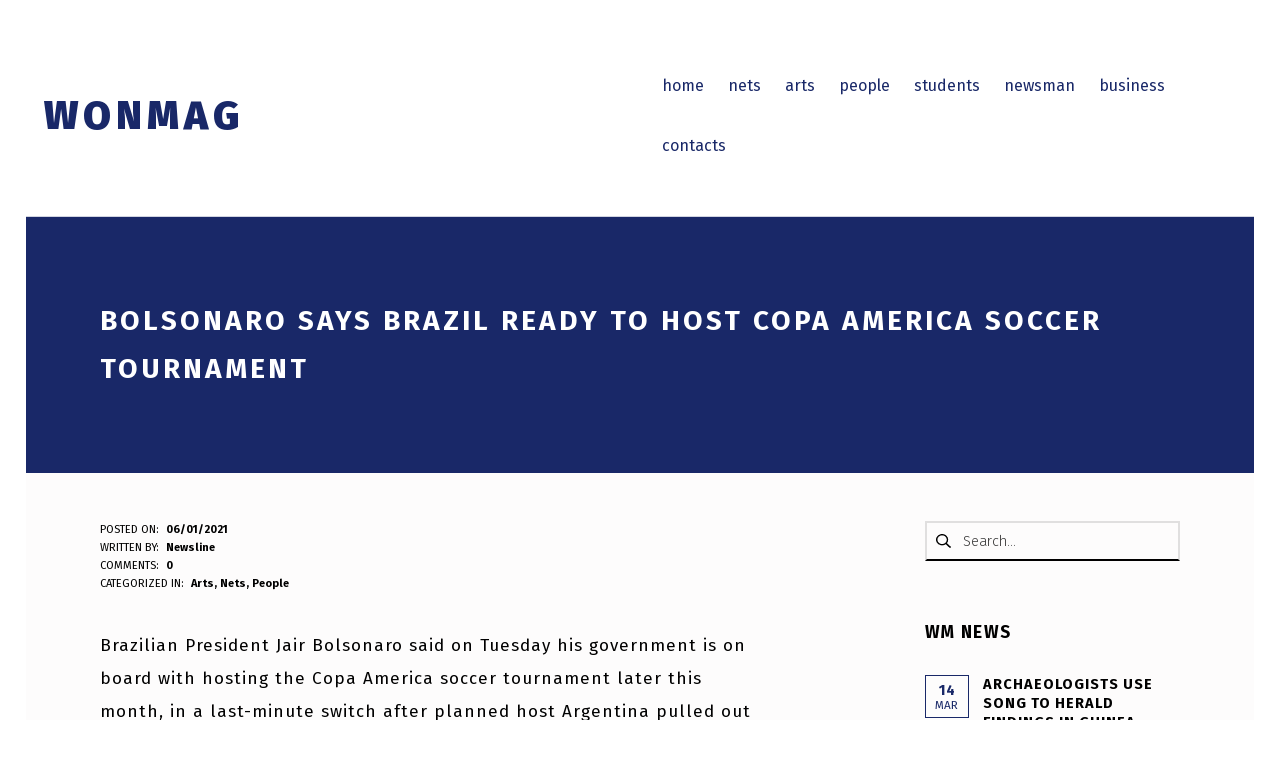

--- FILE ---
content_type: text/html; charset=UTF-8
request_url: https://wonmag.com/bolsonaro-says-brazil-ready-to-host-copa-america-soccer-tournament.html
body_size: 21685
content:
<!DOCTYPE html>
<html class="no-js" lang="en-US">

	<head>
		<meta name='robots' content='index, follow, max-image-preview:large, max-snippet:-1, max-video-preview:-1' />
	<style>img:is([sizes="auto" i], [sizes^="auto," i]) { contain-intrinsic-size: 3000px 1500px }</style>
	<!-- WonMag Verification Tags -->
<meta name="google-site-verification" content="WbFwDy36_3g9CYWhuhBB8AxsnwDe6m5EUxymaNhXjjM" />
<meta name="msvalidate.01" content="1C0ACB770FCEABF4EE2FAA4F1F4547B5" />
<meta name="p:domain_verify" content="9746842d26b4aaa34c1d1a5e3657551c" />
<meta name="facebook-domain-verification" content="d2yn4jswku22impbiths9a5fnpkcg6" />

	<meta charset="UTF-8">
	<meta name="viewport" content="width=device-width, initial-scale=1">
	<link rel="profile" href="http://gmpg.org/xfn/11">
	<meta name="theme-color" content="#ffffff"><!-- Google tag (gtag.js) Consent Mode dataLayer added by Site Kit -->
<script type="text/javascript" id="google_gtagjs-js-consent-mode-data-layer">
/* <![CDATA[ */
window.dataLayer = window.dataLayer || [];function gtag(){dataLayer.push(arguments);}
gtag('consent', 'default', {"ad_personalization":"denied","ad_storage":"denied","ad_user_data":"denied","analytics_storage":"denied","functionality_storage":"denied","security_storage":"denied","personalization_storage":"denied","region":["AT","BE","BG","CH","CY","CZ","DE","DK","EE","ES","FI","FR","GB","GR","HR","HU","IE","IS","IT","LI","LT","LU","LV","MT","NL","NO","PL","PT","RO","SE","SI","SK"],"wait_for_update":500});
window._googlesitekitConsentCategoryMap = {"statistics":["analytics_storage"],"marketing":["ad_storage","ad_user_data","ad_personalization"],"functional":["functionality_storage","security_storage"],"preferences":["personalization_storage"]};
window._googlesitekitConsents = {"ad_personalization":"denied","ad_storage":"denied","ad_user_data":"denied","analytics_storage":"denied","functionality_storage":"denied","security_storage":"denied","personalization_storage":"denied","region":["AT","BE","BG","CH","CY","CZ","DE","DK","EE","ES","FI","FR","GB","GR","HR","HU","IE","IS","IT","LI","LT","LU","LV","MT","NL","NO","PL","PT","RO","SE","SI","SK"],"wait_for_update":500};
/* ]]> */
</script>
<!-- End Google tag (gtag.js) Consent Mode dataLayer added by Site Kit -->

	<!-- wonmag.com -->
	<title>Bolsonaro Says Brazil Ready to Host Copa America Soccer Tournament - WONMAG</title>
	<link rel="canonical" href="https://wonmag.com/bolsonaro-says-brazil-ready-to-host-copa-america-soccer-tournament.html" />
	<meta property="og:locale" content="en_US" />
	<meta property="og:type" content="article" />
	<meta property="og:title" content="Bolsonaro Says Brazil Ready to Host Copa America Soccer Tournament - WONMAG" />
	<meta property="og:description" content="Brazilian President Jair Bolsonaro said on Tuesday his government is on board with hosting the Copa America soccer tournament later this month, in a last-minute switch after planned host Argentina pulled out due to the coronavirus. Speaking to supporters in Brasilia, Bolsonaro said he consulted with Health Minister Marcelo Queiroga and they had agreed the&hellip;" />
	<meta property="og:url" content="https://wonmag.com/bolsonaro-says-brazil-ready-to-host-copa-america-soccer-tournament.html" />
	<meta property="og:site_name" content="WONMAG" />
	<meta property="article:publisher" content="https://www.facebook.com/eranets/" />
	<meta property="article:published_time" content="2021-06-01T15:56:25+00:00" />
	<meta property="og:image" content="https://i0.wp.com/wonmag.com/wp-content/uploads/2024/01/wonmag.jpg?fit=1429%2C603&ssl=1" />
	<meta property="og:image:width" content="1429" />
	<meta property="og:image:height" content="603" />
	<meta property="og:image:type" content="image/jpeg" />
	<meta name="author" content="Newsline" />
	<meta name="twitter:card" content="summary_large_image" />
	<meta name="twitter:creator" content="@eranets_com" />
	<meta name="twitter:site" content="@eranets_com" />
	<meta name="twitter:label1" content="Written by" />
	<meta name="twitter:data1" content="Newsline" />
	<meta name="twitter:label2" content="Est. reading time" />
	<meta name="twitter:data2" content="2 minutes" />
	<script type="application/ld+json" class="yoast-schema-graph">{"@context":"https://schema.org","@graph":[{"@type":"Article","@id":"https://wonmag.com/bolsonaro-says-brazil-ready-to-host-copa-america-soccer-tournament.html#article","isPartOf":{"@id":"https://wonmag.com/bolsonaro-says-brazil-ready-to-host-copa-america-soccer-tournament.html"},"author":{"name":"Newsline","@id":"https://wonmag.com/#/schema/person/77c5ca95840f337043c2d3a0f74c75e6"},"headline":"Bolsonaro Says Brazil Ready to Host Copa America Soccer Tournament","datePublished":"2021-06-01T15:56:25+00:00","mainEntityOfPage":{"@id":"https://wonmag.com/bolsonaro-says-brazil-ready-to-host-copa-america-soccer-tournament.html"},"wordCount":372,"commentCount":0,"publisher":{"@id":"https://wonmag.com/#organization"},"articleSection":["Arts","Nets","People"],"inLanguage":"en-US","potentialAction":[{"@type":"CommentAction","name":"Comment","target":["https://wonmag.com/bolsonaro-says-brazil-ready-to-host-copa-america-soccer-tournament.html#respond"]}]},{"@type":"WebPage","@id":"https://wonmag.com/bolsonaro-says-brazil-ready-to-host-copa-america-soccer-tournament.html","url":"https://wonmag.com/bolsonaro-says-brazil-ready-to-host-copa-america-soccer-tournament.html","name":"Bolsonaro Says Brazil Ready to Host Copa America Soccer Tournament - WONMAG","isPartOf":{"@id":"https://wonmag.com/#website"},"datePublished":"2021-06-01T15:56:25+00:00","breadcrumb":{"@id":"https://wonmag.com/bolsonaro-says-brazil-ready-to-host-copa-america-soccer-tournament.html#breadcrumb"},"inLanguage":"en-US","potentialAction":[{"@type":"ReadAction","target":["https://wonmag.com/bolsonaro-says-brazil-ready-to-host-copa-america-soccer-tournament.html"]}]},{"@type":"BreadcrumbList","@id":"https://wonmag.com/bolsonaro-says-brazil-ready-to-host-copa-america-soccer-tournament.html#breadcrumb","itemListElement":[{"@type":"ListItem","position":1,"name":"Home","item":"https://wonmag.com/"},{"@type":"ListItem","position":2,"name":"Bolsonaro Says Brazil Ready to Host Copa America Soccer Tournament"}]},{"@type":"WebSite","@id":"https://wonmag.com/#website","url":"https://wonmag.com/","name":"WonMag","description":"wonderful magazine","publisher":{"@id":"https://wonmag.com/#organization"},"potentialAction":[{"@type":"SearchAction","target":{"@type":"EntryPoint","urlTemplate":"https://wonmag.com/?s={search_term_string}"},"query-input":{"@type":"PropertyValueSpecification","valueRequired":true,"valueName":"search_term_string"}}],"inLanguage":"en-US"},{"@type":"Organization","@id":"https://wonmag.com/#organization","name":"WONMAG","url":"https://wonmag.com/","logo":{"@type":"ImageObject","inLanguage":"en-US","@id":"https://wonmag.com/#/schema/logo/image/","url":"https://i0.wp.com/wonmag.com/wp-content/uploads/2020/07/EuroWeb.png?fit=256%2C256&ssl=1","contentUrl":"https://i0.wp.com/wonmag.com/wp-content/uploads/2020/07/EuroWeb.png?fit=256%2C256&ssl=1","width":256,"height":256,"caption":"WONMAG"},"image":{"@id":"https://wonmag.com/#/schema/logo/image/"},"sameAs":["https://www.facebook.com/eranets/","https://x.com/eranets_com","https://instagram.com/eranetscom","http://www.youtube.com/@CarsUAcom"]},{"@type":"Person","@id":"https://wonmag.com/#/schema/person/77c5ca95840f337043c2d3a0f74c75e6","name":"Newsline","image":{"@type":"ImageObject","inLanguage":"en-US","@id":"https://wonmag.com/#/schema/person/image/","url":"https://secure.gravatar.com/avatar/e7a08486dee89d596a78d5b3f5e6e7adcd5afa63024c1bdb8758dfbc737ca67e?s=96&d=robohash&r=g","contentUrl":"https://secure.gravatar.com/avatar/e7a08486dee89d596a78d5b3f5e6e7adcd5afa63024c1bdb8758dfbc737ca67e?s=96&d=robohash&r=g","caption":"Newsline"},"sameAs":["https://wonmag.com"],"url":"https://wonmag.com/author/newsline"}]}</script>
	<!-- wonmag.com -->


<link rel='dns-prefetch' href='//www.googletagmanager.com' />
<link rel='dns-prefetch' href='//stats.wp.com' />
<link rel='dns-prefetch' href='//fonts.googleapis.com' />
<link rel='dns-prefetch' href='//jetpack.wordpress.com' />
<link rel='dns-prefetch' href='//s0.wp.com' />
<link rel='dns-prefetch' href='//public-api.wordpress.com' />
<link rel='dns-prefetch' href='//0.gravatar.com' />
<link rel='dns-prefetch' href='//1.gravatar.com' />
<link rel='dns-prefetch' href='//2.gravatar.com' />
<link rel='dns-prefetch' href='//widgets.wp.com' />
<link href='https://fonts.gstatic.com' crossorigin rel='preconnect' />
<link rel='preconnect' href='//c0.wp.com' />
<link rel='preconnect' href='//i0.wp.com' />
<link rel="alternate" type="application/rss+xml" title="WONMAG &raquo; Feed" href="https://wonmag.com/feed" />
<link rel="alternate" type="application/rss+xml" title="WONMAG &raquo; Comments Feed" href="https://wonmag.com/comments/feed" />
<link rel="alternate" type="application/rss+xml" title="WONMAG &raquo; Bolsonaro Says Brazil Ready to Host Copa America Soccer Tournament Comments Feed" href="https://wonmag.com/bolsonaro-says-brazil-ready-to-host-copa-america-soccer-tournament.html/feed" />
<style id="nanospace-text-widget-icon-fallback">.widget-symbol::before { content: "?"; font-family: inherit; }</style><script type="text/javascript">
/* <![CDATA[ */
window._wpemojiSettings = {"baseUrl":"https:\/\/s.w.org\/images\/core\/emoji\/15.1.0\/72x72\/","ext":".png","svgUrl":"https:\/\/s.w.org\/images\/core\/emoji\/15.1.0\/svg\/","svgExt":".svg","source":{"concatemoji":"https:\/\/wonmag.com\/wp-includes\/js\/wp-emoji-release.min.js?ver=6.8.1"}};
/*! This file is auto-generated */
!function(i,n){var o,s,e;function c(e){try{var t={supportTests:e,timestamp:(new Date).valueOf()};sessionStorage.setItem(o,JSON.stringify(t))}catch(e){}}function p(e,t,n){e.clearRect(0,0,e.canvas.width,e.canvas.height),e.fillText(t,0,0);var t=new Uint32Array(e.getImageData(0,0,e.canvas.width,e.canvas.height).data),r=(e.clearRect(0,0,e.canvas.width,e.canvas.height),e.fillText(n,0,0),new Uint32Array(e.getImageData(0,0,e.canvas.width,e.canvas.height).data));return t.every(function(e,t){return e===r[t]})}function u(e,t,n){switch(t){case"flag":return n(e,"\ud83c\udff3\ufe0f\u200d\u26a7\ufe0f","\ud83c\udff3\ufe0f\u200b\u26a7\ufe0f")?!1:!n(e,"\ud83c\uddfa\ud83c\uddf3","\ud83c\uddfa\u200b\ud83c\uddf3")&&!n(e,"\ud83c\udff4\udb40\udc67\udb40\udc62\udb40\udc65\udb40\udc6e\udb40\udc67\udb40\udc7f","\ud83c\udff4\u200b\udb40\udc67\u200b\udb40\udc62\u200b\udb40\udc65\u200b\udb40\udc6e\u200b\udb40\udc67\u200b\udb40\udc7f");case"emoji":return!n(e,"\ud83d\udc26\u200d\ud83d\udd25","\ud83d\udc26\u200b\ud83d\udd25")}return!1}function f(e,t,n){var r="undefined"!=typeof WorkerGlobalScope&&self instanceof WorkerGlobalScope?new OffscreenCanvas(300,150):i.createElement("canvas"),a=r.getContext("2d",{willReadFrequently:!0}),o=(a.textBaseline="top",a.font="600 32px Arial",{});return e.forEach(function(e){o[e]=t(a,e,n)}),o}function t(e){var t=i.createElement("script");t.src=e,t.defer=!0,i.head.appendChild(t)}"undefined"!=typeof Promise&&(o="wpEmojiSettingsSupports",s=["flag","emoji"],n.supports={everything:!0,everythingExceptFlag:!0},e=new Promise(function(e){i.addEventListener("DOMContentLoaded",e,{once:!0})}),new Promise(function(t){var n=function(){try{var e=JSON.parse(sessionStorage.getItem(o));if("object"==typeof e&&"number"==typeof e.timestamp&&(new Date).valueOf()<e.timestamp+604800&&"object"==typeof e.supportTests)return e.supportTests}catch(e){}return null}();if(!n){if("undefined"!=typeof Worker&&"undefined"!=typeof OffscreenCanvas&&"undefined"!=typeof URL&&URL.createObjectURL&&"undefined"!=typeof Blob)try{var e="postMessage("+f.toString()+"("+[JSON.stringify(s),u.toString(),p.toString()].join(",")+"));",r=new Blob([e],{type:"text/javascript"}),a=new Worker(URL.createObjectURL(r),{name:"wpTestEmojiSupports"});return void(a.onmessage=function(e){c(n=e.data),a.terminate(),t(n)})}catch(e){}c(n=f(s,u,p))}t(n)}).then(function(e){for(var t in e)n.supports[t]=e[t],n.supports.everything=n.supports.everything&&n.supports[t],"flag"!==t&&(n.supports.everythingExceptFlag=n.supports.everythingExceptFlag&&n.supports[t]);n.supports.everythingExceptFlag=n.supports.everythingExceptFlag&&!n.supports.flag,n.DOMReady=!1,n.readyCallback=function(){n.DOMReady=!0}}).then(function(){return e}).then(function(){var e;n.supports.everything||(n.readyCallback(),(e=n.source||{}).concatemoji?t(e.concatemoji):e.wpemoji&&e.twemoji&&(t(e.twemoji),t(e.wpemoji)))}))}((window,document),window._wpemojiSettings);
/* ]]> */
</script>
<link rel='stylesheet' id='jetpack_related-posts-css' href='https://c0.wp.com/p/jetpack/14.5/modules/related-posts/related-posts.css' type='text/css' media='all' />
<style id='wp-emoji-styles-inline-css' type='text/css'>

	img.wp-smiley, img.emoji {
		display: inline !important;
		border: none !important;
		box-shadow: none !important;
		height: 1em !important;
		width: 1em !important;
		margin: 0 0.07em !important;
		vertical-align: -0.1em !important;
		background: none !important;
		padding: 0 !important;
	}
</style>
<link rel='stylesheet' id='wp-block-library-css' href='https://c0.wp.com/c/6.8.1/wp-includes/css/dist/block-library/style.min.css' type='text/css' media='all' />
<style id='classic-theme-styles-inline-css' type='text/css'>
/*! This file is auto-generated */
.wp-block-button__link{color:#fff;background-color:#32373c;border-radius:9999px;box-shadow:none;text-decoration:none;padding:calc(.667em + 2px) calc(1.333em + 2px);font-size:1.125em}.wp-block-file__button{background:#32373c;color:#fff;text-decoration:none}
</style>
<link rel='stylesheet' id='mediaelement-css' href='https://c0.wp.com/c/6.8.1/wp-includes/js/mediaelement/mediaelementplayer-legacy.min.css' type='text/css' media='all' />
<link rel='stylesheet' id='wp-mediaelement-css' href='https://c0.wp.com/c/6.8.1/wp-includes/js/mediaelement/wp-mediaelement.min.css' type='text/css' media='all' />
<style id='jetpack-sharing-buttons-style-inline-css' type='text/css'>
.jetpack-sharing-buttons__services-list{display:flex;flex-direction:row;flex-wrap:wrap;gap:0;list-style-type:none;margin:5px;padding:0}.jetpack-sharing-buttons__services-list.has-small-icon-size{font-size:12px}.jetpack-sharing-buttons__services-list.has-normal-icon-size{font-size:16px}.jetpack-sharing-buttons__services-list.has-large-icon-size{font-size:24px}.jetpack-sharing-buttons__services-list.has-huge-icon-size{font-size:36px}@media print{.jetpack-sharing-buttons__services-list{display:none!important}}.editor-styles-wrapper .wp-block-jetpack-sharing-buttons{gap:0;padding-inline-start:0}ul.jetpack-sharing-buttons__services-list.has-background{padding:1.25em 2.375em}
</style>
<style id='global-styles-inline-css' type='text/css'>
:root{--wp--preset--aspect-ratio--square: 1;--wp--preset--aspect-ratio--4-3: 4/3;--wp--preset--aspect-ratio--3-4: 3/4;--wp--preset--aspect-ratio--3-2: 3/2;--wp--preset--aspect-ratio--2-3: 2/3;--wp--preset--aspect-ratio--16-9: 16/9;--wp--preset--aspect-ratio--9-16: 9/16;--wp--preset--color--black: #000000;--wp--preset--color--cyan-bluish-gray: #abb8c3;--wp--preset--color--white: #ffffff;--wp--preset--color--pale-pink: #f78da7;--wp--preset--color--vivid-red: #cf2e2e;--wp--preset--color--luminous-vivid-orange: #ff6900;--wp--preset--color--luminous-vivid-amber: #fcb900;--wp--preset--color--light-green-cyan: #7bdcb5;--wp--preset--color--vivid-green-cyan: #00d084;--wp--preset--color--pale-cyan-blue: #8ed1fc;--wp--preset--color--vivid-cyan-blue: #0693e3;--wp--preset--color--vivid-purple: #9b51e0;--wp--preset--gradient--vivid-cyan-blue-to-vivid-purple: linear-gradient(135deg,rgba(6,147,227,1) 0%,rgb(155,81,224) 100%);--wp--preset--gradient--light-green-cyan-to-vivid-green-cyan: linear-gradient(135deg,rgb(122,220,180) 0%,rgb(0,208,130) 100%);--wp--preset--gradient--luminous-vivid-amber-to-luminous-vivid-orange: linear-gradient(135deg,rgba(252,185,0,1) 0%,rgba(255,105,0,1) 100%);--wp--preset--gradient--luminous-vivid-orange-to-vivid-red: linear-gradient(135deg,rgba(255,105,0,1) 0%,rgb(207,46,46) 100%);--wp--preset--gradient--very-light-gray-to-cyan-bluish-gray: linear-gradient(135deg,rgb(238,238,238) 0%,rgb(169,184,195) 100%);--wp--preset--gradient--cool-to-warm-spectrum: linear-gradient(135deg,rgb(74,234,220) 0%,rgb(151,120,209) 20%,rgb(207,42,186) 40%,rgb(238,44,130) 60%,rgb(251,105,98) 80%,rgb(254,248,76) 100%);--wp--preset--gradient--blush-light-purple: linear-gradient(135deg,rgb(255,206,236) 0%,rgb(152,150,240) 100%);--wp--preset--gradient--blush-bordeaux: linear-gradient(135deg,rgb(254,205,165) 0%,rgb(254,45,45) 50%,rgb(107,0,62) 100%);--wp--preset--gradient--luminous-dusk: linear-gradient(135deg,rgb(255,203,112) 0%,rgb(199,81,192) 50%,rgb(65,88,208) 100%);--wp--preset--gradient--pale-ocean: linear-gradient(135deg,rgb(255,245,203) 0%,rgb(182,227,212) 50%,rgb(51,167,181) 100%);--wp--preset--gradient--electric-grass: linear-gradient(135deg,rgb(202,248,128) 0%,rgb(113,206,126) 100%);--wp--preset--gradient--midnight: linear-gradient(135deg,rgb(2,3,129) 0%,rgb(40,116,252) 100%);--wp--preset--font-size--small: 13px;--wp--preset--font-size--medium: 20px;--wp--preset--font-size--large: 36px;--wp--preset--font-size--x-large: 42px;--wp--preset--spacing--20: 0.44rem;--wp--preset--spacing--30: 0.67rem;--wp--preset--spacing--40: 1rem;--wp--preset--spacing--50: 1.5rem;--wp--preset--spacing--60: 2.25rem;--wp--preset--spacing--70: 3.38rem;--wp--preset--spacing--80: 5.06rem;--wp--preset--shadow--natural: 6px 6px 9px rgba(0, 0, 0, 0.2);--wp--preset--shadow--deep: 12px 12px 50px rgba(0, 0, 0, 0.4);--wp--preset--shadow--sharp: 6px 6px 0px rgba(0, 0, 0, 0.2);--wp--preset--shadow--outlined: 6px 6px 0px -3px rgba(255, 255, 255, 1), 6px 6px rgba(0, 0, 0, 1);--wp--preset--shadow--crisp: 6px 6px 0px rgba(0, 0, 0, 1);}:where(.is-layout-flex){gap: 0.5em;}:where(.is-layout-grid){gap: 0.5em;}body .is-layout-flex{display: flex;}.is-layout-flex{flex-wrap: wrap;align-items: center;}.is-layout-flex > :is(*, div){margin: 0;}body .is-layout-grid{display: grid;}.is-layout-grid > :is(*, div){margin: 0;}:where(.wp-block-columns.is-layout-flex){gap: 2em;}:where(.wp-block-columns.is-layout-grid){gap: 2em;}:where(.wp-block-post-template.is-layout-flex){gap: 1.25em;}:where(.wp-block-post-template.is-layout-grid){gap: 1.25em;}.has-black-color{color: var(--wp--preset--color--black) !important;}.has-cyan-bluish-gray-color{color: var(--wp--preset--color--cyan-bluish-gray) !important;}.has-white-color{color: var(--wp--preset--color--white) !important;}.has-pale-pink-color{color: var(--wp--preset--color--pale-pink) !important;}.has-vivid-red-color{color: var(--wp--preset--color--vivid-red) !important;}.has-luminous-vivid-orange-color{color: var(--wp--preset--color--luminous-vivid-orange) !important;}.has-luminous-vivid-amber-color{color: var(--wp--preset--color--luminous-vivid-amber) !important;}.has-light-green-cyan-color{color: var(--wp--preset--color--light-green-cyan) !important;}.has-vivid-green-cyan-color{color: var(--wp--preset--color--vivid-green-cyan) !important;}.has-pale-cyan-blue-color{color: var(--wp--preset--color--pale-cyan-blue) !important;}.has-vivid-cyan-blue-color{color: var(--wp--preset--color--vivid-cyan-blue) !important;}.has-vivid-purple-color{color: var(--wp--preset--color--vivid-purple) !important;}.has-black-background-color{background-color: var(--wp--preset--color--black) !important;}.has-cyan-bluish-gray-background-color{background-color: var(--wp--preset--color--cyan-bluish-gray) !important;}.has-white-background-color{background-color: var(--wp--preset--color--white) !important;}.has-pale-pink-background-color{background-color: var(--wp--preset--color--pale-pink) !important;}.has-vivid-red-background-color{background-color: var(--wp--preset--color--vivid-red) !important;}.has-luminous-vivid-orange-background-color{background-color: var(--wp--preset--color--luminous-vivid-orange) !important;}.has-luminous-vivid-amber-background-color{background-color: var(--wp--preset--color--luminous-vivid-amber) !important;}.has-light-green-cyan-background-color{background-color: var(--wp--preset--color--light-green-cyan) !important;}.has-vivid-green-cyan-background-color{background-color: var(--wp--preset--color--vivid-green-cyan) !important;}.has-pale-cyan-blue-background-color{background-color: var(--wp--preset--color--pale-cyan-blue) !important;}.has-vivid-cyan-blue-background-color{background-color: var(--wp--preset--color--vivid-cyan-blue) !important;}.has-vivid-purple-background-color{background-color: var(--wp--preset--color--vivid-purple) !important;}.has-black-border-color{border-color: var(--wp--preset--color--black) !important;}.has-cyan-bluish-gray-border-color{border-color: var(--wp--preset--color--cyan-bluish-gray) !important;}.has-white-border-color{border-color: var(--wp--preset--color--white) !important;}.has-pale-pink-border-color{border-color: var(--wp--preset--color--pale-pink) !important;}.has-vivid-red-border-color{border-color: var(--wp--preset--color--vivid-red) !important;}.has-luminous-vivid-orange-border-color{border-color: var(--wp--preset--color--luminous-vivid-orange) !important;}.has-luminous-vivid-amber-border-color{border-color: var(--wp--preset--color--luminous-vivid-amber) !important;}.has-light-green-cyan-border-color{border-color: var(--wp--preset--color--light-green-cyan) !important;}.has-vivid-green-cyan-border-color{border-color: var(--wp--preset--color--vivid-green-cyan) !important;}.has-pale-cyan-blue-border-color{border-color: var(--wp--preset--color--pale-cyan-blue) !important;}.has-vivid-cyan-blue-border-color{border-color: var(--wp--preset--color--vivid-cyan-blue) !important;}.has-vivid-purple-border-color{border-color: var(--wp--preset--color--vivid-purple) !important;}.has-vivid-cyan-blue-to-vivid-purple-gradient-background{background: var(--wp--preset--gradient--vivid-cyan-blue-to-vivid-purple) !important;}.has-light-green-cyan-to-vivid-green-cyan-gradient-background{background: var(--wp--preset--gradient--light-green-cyan-to-vivid-green-cyan) !important;}.has-luminous-vivid-amber-to-luminous-vivid-orange-gradient-background{background: var(--wp--preset--gradient--luminous-vivid-amber-to-luminous-vivid-orange) !important;}.has-luminous-vivid-orange-to-vivid-red-gradient-background{background: var(--wp--preset--gradient--luminous-vivid-orange-to-vivid-red) !important;}.has-very-light-gray-to-cyan-bluish-gray-gradient-background{background: var(--wp--preset--gradient--very-light-gray-to-cyan-bluish-gray) !important;}.has-cool-to-warm-spectrum-gradient-background{background: var(--wp--preset--gradient--cool-to-warm-spectrum) !important;}.has-blush-light-purple-gradient-background{background: var(--wp--preset--gradient--blush-light-purple) !important;}.has-blush-bordeaux-gradient-background{background: var(--wp--preset--gradient--blush-bordeaux) !important;}.has-luminous-dusk-gradient-background{background: var(--wp--preset--gradient--luminous-dusk) !important;}.has-pale-ocean-gradient-background{background: var(--wp--preset--gradient--pale-ocean) !important;}.has-electric-grass-gradient-background{background: var(--wp--preset--gradient--electric-grass) !important;}.has-midnight-gradient-background{background: var(--wp--preset--gradient--midnight) !important;}.has-small-font-size{font-size: var(--wp--preset--font-size--small) !important;}.has-medium-font-size{font-size: var(--wp--preset--font-size--medium) !important;}.has-large-font-size{font-size: var(--wp--preset--font-size--large) !important;}.has-x-large-font-size{font-size: var(--wp--preset--font-size--x-large) !important;}
:where(.wp-block-post-template.is-layout-flex){gap: 1.25em;}:where(.wp-block-post-template.is-layout-grid){gap: 1.25em;}
:where(.wp-block-columns.is-layout-flex){gap: 2em;}:where(.wp-block-columns.is-layout-grid){gap: 2em;}
:root :where(.wp-block-pullquote){font-size: 1.5em;line-height: 1.6;}
</style>
<link rel='stylesheet' id='subscribe-modal-css-css' href='https://c0.wp.com/p/jetpack/14.5/modules/subscriptions/subscribe-modal/subscribe-modal.css' type='text/css' media='all' />
<link rel='stylesheet' id='nanospace_main-css' href='https://wonmag.com/wp-content/themes/nanospace/assets/css/header-main.css?ver=1.2.4' type='text/css' media='all' />
<link rel='stylesheet' id='jetpack-subscriptions-css' href='https://c0.wp.com/p/jetpack/14.5/modules/subscriptions/subscriptions.css' type='text/css' media='all' />
<link rel='stylesheet' id='open-sans-css' href='https://fonts.googleapis.com/css?family=Open+Sans%3A300italic%2C400italic%2C600italic%2C300%2C400%2C600&#038;subset=latin%2Clatin-ext&#038;display=fallback&#038;ver=6.8.1' type='text/css' media='all' />
<link rel='stylesheet' id='jetpack_likes-css' href='https://c0.wp.com/p/jetpack/14.5/modules/likes/style.css' type='text/css' media='all' />
<link rel='stylesheet' id='nanospace-google-fonts-css' href='https://fonts.googleapis.com/css?family=Fira+Sans%3A100%2C300%2C400%2C700%2C900&#038;subset=latin&#038;ver=1.2.4' type='text/css' media='screen' />
<link rel='stylesheet' id='genericons-neue-css' href='https://wonmag.com/wp-content/themes/nanospace/assets/fonts/genericons-neue/genericons-neue.css?ver=1.2.4' type='text/css' media='screen' />
<link rel='stylesheet' id='nanospace-stylesheet-main-css' href='https://wonmag.com/wp-content/themes/nanospace/assets/css/main.css?ver=1.2.4' type='text/css' media='screen' />
<link rel='stylesheet' id='nanospace-stylesheet-shortcodes-css' href='https://wonmag.com/wp-content/themes/nanospace/assets/css/shortcodes.css?ver=1.2.4' type='text/css' media='screen' />
<link rel='stylesheet' id='nanospace-stylesheet-custom-css' href='https://wonmag.com/wp-content/themes/nanospace/assets/css/custom-styles.css?ver=1.2.4' type='text/css' media='screen' />
<link rel='stylesheet' id='nanospace-stylesheet-print-css' href='https://wonmag.com/wp-content/themes/nanospace/assets/css/print.css?ver=1.2.4' type='text/css' media='print' />
<style id='nanospace-inline-css' type='text/css'>
.tags-links { clip: rect(1px, 1px, 1px, 1px); height: 1px; position: absolute; overflow: hidden; width: 1px; }
/* START CSS variables */
:root { 
--color_accent: #192868; --color_header_text--a20: rgba(25,40,104,0.2); --color_header_text: #192868; --color_header_headings: #192868; --color_intro_background: #192868; --color_footer_background: #192868; --footer_image_repeat: no-repeat;
}
/* END CSS variables */
.tags-links { clip: rect(1px, 1px, 1px, 1px); height: 1px; position: absolute; overflow: hidden; width: 1px; }
</style>
<link rel='stylesheet' id='sharedaddy-css' href='https://c0.wp.com/p/jetpack/14.5/modules/sharedaddy/sharing.css' type='text/css' media='all' />
<link rel='stylesheet' id='social-logos-css' href='https://c0.wp.com/p/jetpack/14.5/_inc/social-logos/social-logos.min.css' type='text/css' media='all' />
<script type="text/javascript" id="jetpack_related-posts-js-extra">
/* <![CDATA[ */
var related_posts_js_options = {"post_heading":"h3"};
/* ]]> */
</script>
<script type="text/javascript" src="https://c0.wp.com/p/jetpack/14.5/_inc/build/related-posts/related-posts.min.js" id="jetpack_related-posts-js"></script>
<script type="text/javascript" src="https://wonmag.com/wp-content/themes/nanospace/library/js/vendor/css-vars-ponyfill/css-vars-ponyfill.min.js?ver=1.16.1" id="css-vars-ponyfill-js"></script>
<script type="text/javascript" id="css-vars-ponyfill-js-after">
/* <![CDATA[ */
window.onload = function() {
	cssVars( {
		onlyVars: true,
		exclude: 'link:not([href^="https://wonmag.com/wp-content/themes"])'
	} );
};
/* ]]> */
</script>

<!-- Google tag (gtag.js) snippet added by Site Kit -->

<!-- Google Analytics snippet added by Site Kit -->
<script type="text/javascript" src="https://www.googletagmanager.com/gtag/js?id=GT-WVJTNG2" id="google_gtagjs-js" async></script>
<script type="text/javascript" id="google_gtagjs-js-after">
/* <![CDATA[ */
window.dataLayer = window.dataLayer || [];function gtag(){dataLayer.push(arguments);}
gtag("set","linker",{"domains":["wonmag.com"]});
gtag("js", new Date());
gtag("set", "developer_id.dZTNiMT", true);
gtag("config", "GT-WVJTNG2", {"googlesitekit_post_type":"post"});
/* ]]> */
</script>

<!-- End Google tag (gtag.js) snippet added by Site Kit -->
<script type="text/javascript" src="https://c0.wp.com/c/6.8.1/wp-includes/js/jquery/jquery.min.js" id="jquery-core-js"></script>
<script type="text/javascript" src="https://c0.wp.com/c/6.8.1/wp-includes/js/jquery/jquery-migrate.min.js" id="jquery-migrate-js"></script>
<link rel="https://api.w.org/" href="https://wonmag.com/wp-json/" /><link rel="alternate" title="JSON" type="application/json" href="https://wonmag.com/wp-json/wp/v2/posts/595" /><link rel='shortlink' href='https://wonmag.com/?p=595' />
<link rel="alternate" title="oEmbed (JSON)" type="application/json+oembed" href="https://wonmag.com/wp-json/oembed/1.0/embed?url=https%3A%2F%2Fwonmag.com%2Fbolsonaro-says-brazil-ready-to-host-copa-america-soccer-tournament.html" />
<link rel="alternate" title="oEmbed (XML)" type="text/xml+oembed" href="https://wonmag.com/wp-json/oembed/1.0/embed?url=https%3A%2F%2Fwonmag.com%2Fbolsonaro-says-brazil-ready-to-host-copa-america-soccer-tournament.html&#038;format=xml" />
<meta name="generator" content="Site Kit by Google 1.151.0" />	<style>img#wpstats{display:none}</style>
		<style type="text/css" id="nanospace-custom-css">

</style>
<link rel="icon" href="https://i0.wp.com/wonmag.com/wp-content/uploads/2020/07/EuroWeb.png?fit=32%2C32&#038;ssl=1" sizes="32x32" />
<link rel="icon" href="https://i0.wp.com/wonmag.com/wp-content/uploads/2020/07/EuroWeb.png?fit=192%2C192&#038;ssl=1" sizes="192x192" />
<link rel="apple-touch-icon" href="https://i0.wp.com/wonmag.com/wp-content/uploads/2020/07/EuroWeb.png?fit=180%2C180&#038;ssl=1" />
<meta name="msapplication-TileImage" content="https://i0.wp.com/wonmag.com/wp-content/uploads/2020/07/EuroWeb.png?fit=256%2C256&#038;ssl=1" />
		<style type="text/css" id="wp-custom-css">
			.nanospace-logo {
    display: block;
    backface-visibility: hidden;
    font-size: 40px;
	  color: #192868;
    font-weight: 900;
	  letter-spacing: 5px;
}


.intro-special-has-media .intro .h1 {
    color: inherit;
    line-height: 100px;
    font-size: 90px;
	  letter-spacing: 5px;
}


.intro-title {
    line-height: 48px;
    font-size: 28px;
    font-weight: 600;
    letter-spacing: 3px;
    margin: 0;
}



.posts .entry-title {
	  font-size: 18.45px;
	  line-height: 28px;
    text-transform: uppercase;
    letter-spacing: .075em;
	  color: #192868;
}


.entry-content {
    margin-bottom: 0;
    font-size: 17px;
    line-height: 33px;
	  letter-spacing: 1px;
}



.widget-title {
    margin: 0 0 15px;
    margin-top: 0px;
}



.widget p {
    padding-bottom: 10px;
}



button, [type="submit"] {
    display: inline-block;
    padding: 0.76543em 2em;
    margin-top: 3px;
    margin-bottom: 3px;
    line-height: 1.62;
    text-align: center;
    text-transform: uppercase;
    text-decoration: none;
    font-size: 10px;
    letter-spacing: 1px;
    border: 2px solid currentColor;
        border-top-color: currentcolor;
        border-right-color: currentcolor;
        border-bottom-color: currentcolor;
        border-left-color: currentcolor;
    cursor: pointer;
    transition: background 0.3s, color 0.3s, border-color 0.3s;
}



a.more-link {
    white-space: nowrap;
    font-size: 14px;
}



.site-content-inner {
    padding-top: 3rem;
    padding-bottom: 3.1rem;
}



#jp-relatedposts .jp-relatedposts-items .jp-relatedposts-post .jp-relatedposts-post-title a {
	font-size: 16px;
	color: #192868;
	line-height: 32px;
	font-weight: 600;
	letter-spacing: 1px;
	text-decoration: none;
}



#jp-relatedposts .jp-relatedposts-items p, #jp-relatedposts .jp-relatedposts-items-visual h4.jp-relatedposts-post-title {
  font-size: 16px;
  line-height: 33px;
	letter-spacing: .8px;
  margin: 0;
  margin-bottom: 0px;
}



#jp-relatedposts .jp-relatedposts-items time {
  font-size: 14px;
  line-height: 27px;
	letter-spacing: .8px;
  margin: 0;
  margin-bottom: 0px;
}


h19 {
    font-size: 0.87em;
	  font-weight: 600;
}



.footer-widgets, .footer-secondary-widgets {
    display: flex;
    justify-content: space-between;
    flex-wrap: wrap;
    padding-top: 0.02em;
    padding-bottom: 0.02em;
    margin-left: -1.62rem;
    margin-right: -1.62rem;
}



.nanospace-footer-bottom-bar-inner {
    padding: 2px 20px;
}



pre, code {
background: transparent;
color: transparent;
font-family: 'Farro', sans-serif;
font-size: .01px;
line-height: .01px;
margin-bottom: .01px;
max-width: 0.01%;
overflow: auto;
padding: .01px;
}



.user-content pre {
    background: transparent;
    padding: .01px;
    position: relative;
    margin: 0 0 0 0;
}
		</style>
			</head>

<body class="footer-layout-boxed group-blog has-intro has-navigation-mobile has-sticky-header has-widgets-sidebar header-layout-boxed is-singular no-js post-template-default postid-595 single single-format-standard single-post site-layout-boxed tags-hidden wp-singular wp-theme-nanospace">
<a class="skip-link screen-reader-text" href="#header-menu-1">Skip to main navigation</a><a class="skip-link screen-reader-text" href="#content">Skip to main content</a><a class="skip-link screen-reader-text" href="#colophon">Skip to footer</a><div id="page" class="site">


<header id="masthead" class="site-header" role="banner">

					<div id="mobile-vertical-header"
						 class="nanospace-header-mobile-vertical nanospace-header-mobile-vertical-position-left nanospace-text-align-left nanospace-header nanospace-popup"
						 itemtype="https://schema.org/WPHeader" itemscope>
						<div class="nanospace-popup-background nanospace-popup-close">
							<button id="btn_close" title="close mobile menu" class="nanospace-popup-close-icon nanospace-popup-close nanospace-popup-toggle nanospace-toggle" data-set-focus=".nanospace-popup-toggle"><span class=" nanospace-icon" title=""><svg xmlns="http://www.w3.org/2000/svg" viewBox="0 0 64 64" width="64" height="64"><path d="M36.2,32,56,12.2a1.93,1.93,0,0,0,0-2.8L54.6,8a1.93,1.93,0,0,0-2.8,0L32,27.8,12.2,8A1.93,1.93,0,0,0,9.4,8L8,9.4a1.93,1.93,0,0,0,0,2.8L27.8,32,8,51.8a1.93,1.93,0,0,0,0,2.8L9.4,56a1.93,1.93,0,0,0,2.8,0L32,36.2,51.8,56a1.93,1.93,0,0,0,2.8,0L56,54.6a1.93,1.93,0,0,0,0-2.8Z"/></svg></span></button>
						</div>

						<div class="nanospace-header-mobile-vertical-bar nanospace-header-section-vertical nanospace-popup-content">
							<div class="nanospace-header-mobile-vertical-bar-inner nanospace-header-section-vertical-inner">
								<div class="nanospace-header-section-vertical-column">
									<div class="nanospace-header-mobile-vertical-bar-top nanospace-header-section-vertical-row nanospace-flex-align-left">
																<div class="nanospace-header-search-bar nanospace-header-search">
							<form role="search" method="get" class="search-form" action="https://wonmag.com/">
				<label>
					<span class="screen-reader-text">Search for:</span>
					<input type="search" class="search-field" placeholder="Search&hellip;" value="" name="s" />
				</label>
				<input type="submit" class="search-submit" value="Search" />
			<span class="nanospace-search-icon nanospace-icon" title=""><svg xmlns="http://www.w3.org/2000/svg" viewBox="0 0 64 64" width="64" height="64"><path d="M26,46.1a20,20,0,1,1,20-20A20,20,0,0,1,26,46.1ZM63.4,58.5,48.2,43.3a3.67,3.67,0,0,0-2-.8A26.7,26.7,0,0,0,52,26a26,26,0,1,0-9.6,20.2,4.64,4.64,0,0,0,.8,2L58.4,63.4a1.93,1.93,0,0,0,2.8,0l2.1-2.1A1.86,1.86,0,0,0,63.4,58.5Z"/></svg></span></form>						</div>
													<nav class="mobile-nav nanospace-header-menu site-navigation"
								 itemtype="https://schema.org/SiteNavigationElement" itemscope role="navigation"
								 aria-label="Mobile Header Menu">
								<ul id="nanospace_mobile_menu" class="menu nav-menu nanospace-hover-menu"><li id="menu-item-10" class="menu-item menu-item-type-custom menu-item-object-custom menu-item-home menu-item-10"><a href="https://wonmag.com/" class="nanospace-menu-item-link "><span class="nanospace-menu-item-title">home</span></a></li>
<li id="menu-item-8" class="menu-item menu-item-type-taxonomy menu-item-object-category current-post-ancestor current-menu-parent current-post-parent menu-item-8"><a href="https://wonmag.com/category/news" class="nanospace-menu-item-link "><span class="nanospace-menu-item-title">nets</span></a></li>
<li id="menu-item-338" class="menu-item menu-item-type-taxonomy menu-item-object-category current-post-ancestor current-menu-parent current-post-parent menu-item-338"><a href="https://wonmag.com/category/culture" class="nanospace-menu-item-link "><span class="nanospace-menu-item-title">arts</span></a></li>
<li id="menu-item-37" class="menu-item menu-item-type-taxonomy menu-item-object-category current-post-ancestor current-menu-parent current-post-parent menu-item-37"><a href="https://wonmag.com/category/people" class="nanospace-menu-item-link "><span class="nanospace-menu-item-title">people</span></a></li>
<li id="menu-item-9" class="menu-item menu-item-type-taxonomy menu-item-object-category menu-item-9"><a href="https://wonmag.com/category/student-union" class="nanospace-menu-item-link "><span class="nanospace-menu-item-title">students</span></a></li>
<li id="menu-item-145" class="menu-item menu-item-type-taxonomy menu-item-object-category menu-item-145"><a href="https://wonmag.com/category/newsman" class="nanospace-menu-item-link "><span class="nanospace-menu-item-title">newsman</span></a></li>
<li id="menu-item-144" class="menu-item menu-item-type-taxonomy menu-item-object-category menu-item-144"><a href="https://wonmag.com/category/business" class="nanospace-menu-item-link "><span class="nanospace-menu-item-title">business</span></a></li>
<li id="menu-item-1005" class="menu-item menu-item-type-post_type menu-item-object-page menu-item-1005"><a href="https://wonmag.com/wonmag-contacts" class="nanospace-menu-item-link "><span class="nanospace-menu-item-title">contacts</span></a></li>
</ul>							</nav>
																</div>
								</div>
							</div>
						</div>
					</div>
								<div id="full-screen-vertical-header" class="nanospace-header-full-vertical nanospace-header nanospace-popup"
					 itemtype="https://schema.org/WPHeader" itemscope>
					<div class="nanospace-popup-background nanospace-popup-close">
						<button class="nanospace-popup-close-icon nanospace-popup-close nanospace-toggle" data-set-focus=".nanospace-popup-toggle" title="close"><span class=" nanospace-icon" title=""><svg xmlns="http://www.w3.org/2000/svg" viewBox="0 0 64 64" width="64" height="64"><path d="M36.2,32,56,12.2a1.93,1.93,0,0,0,0-2.8L54.6,8a1.93,1.93,0,0,0-2.8,0L32,27.8,12.2,8A1.93,1.93,0,0,0,9.4,8L8,9.4a1.93,1.93,0,0,0,0,2.8L27.8,32,8,51.8a1.93,1.93,0,0,0,0,2.8L9.4,56a1.93,1.93,0,0,0,2.8,0L32,36.2,51.8,56a1.93,1.93,0,0,0,2.8,0L56,54.6a1.93,1.93,0,0,0,0-2.8Z"/></svg></span></button>
					</div>

					<div id="full-screen-header">
						<div class="nanospace-header-full-vertical-bar-inner">
							<div class="nanospace-header-section-vertical-column">
								<div class="nanospace-header-full-vertical-bar-top nanospace-header-section-vertical-row nanospace-flex-align-left">
																	</div>
							</div>
						</div>
					</div>
				</div>
									<div id="header"
						 class="nanospace-header-main nanospace-header ">
										<div id="nanospace-header-main-bar"
					 class="nanospace-header-main-bar nanospace-header-section nanospace-section nanospace-section-full-width nanospace-header-menu-highlight-none"  data-height="80">
					<div class="nanospace-header-main-bar-inner nanospace-section-inner">
						<div class="nanospace-wrapper">

							
							<div class="nanospace-header-main-bar-row nanospace-header-row">
																	<div class="nanospace-header-main-bar-left nanospace-header-column nanospace-flex-align-left">					<div class="nanospace-header-logo site-branding menu">
						<div class="site-title menu-item h1">
						<a href="https://wonmag.com/" rel="home" class="nanospace-menu-item-link">
						<span class="nanospace-default-logo nanospace-logo">WONMAG</span>
						</a>
						</div>
						</div>
						</div>
																	<div class="nanospace-header-main-bar-center nanospace-header-column nanospace-flex-align-center"></div>
																	<div class="nanospace-header-main-bar-right nanospace-header-column nanospace-flex-align-right">							<nav class="nanospace-header-menu-1 nanospace-header-menu site-navigation"
								 id="header-menu-1"
								 itemtype="https://schema.org/SiteNavigationElement" itemscope role="navigation"
								 aria-label="Header Menu 1">
								<ul id="menu-menu" class="menu nav-menu nanospace-hover-menu"><li class="menu-item menu-item-type-custom menu-item-object-custom menu-item-home menu-item-10"><a href="https://wonmag.com/" class="nanospace-menu-item-link "><span class="nanospace-menu-item-title">home</span></a></li>
<li class="menu-item menu-item-type-taxonomy menu-item-object-category current-post-ancestor current-menu-parent current-post-parent menu-item-8"><a href="https://wonmag.com/category/news" class="nanospace-menu-item-link "><span class="nanospace-menu-item-title">nets</span></a></li>
<li class="menu-item menu-item-type-taxonomy menu-item-object-category current-post-ancestor current-menu-parent current-post-parent menu-item-338"><a href="https://wonmag.com/category/culture" class="nanospace-menu-item-link "><span class="nanospace-menu-item-title">arts</span></a></li>
<li class="menu-item menu-item-type-taxonomy menu-item-object-category current-post-ancestor current-menu-parent current-post-parent menu-item-37"><a href="https://wonmag.com/category/people" class="nanospace-menu-item-link "><span class="nanospace-menu-item-title">people</span></a></li>
<li class="menu-item menu-item-type-taxonomy menu-item-object-category menu-item-9"><a href="https://wonmag.com/category/student-union" class="nanospace-menu-item-link "><span class="nanospace-menu-item-title">students</span></a></li>
<li class="menu-item menu-item-type-taxonomy menu-item-object-category menu-item-145"><a href="https://wonmag.com/category/newsman" class="nanospace-menu-item-link "><span class="nanospace-menu-item-title">newsman</span></a></li>
<li class="menu-item menu-item-type-taxonomy menu-item-object-category menu-item-144"><a href="https://wonmag.com/category/business" class="nanospace-menu-item-link "><span class="nanospace-menu-item-title">business</span></a></li>
<li class="menu-item menu-item-type-post_type menu-item-object-page menu-item-1005"><a href="https://wonmag.com/wonmag-contacts" class="nanospace-menu-item-link "><span class="nanospace-menu-item-title">contacts</span></a></li>
</ul>							</nav>
							</div>
													</div>

					
				</div>
			</div>
		</div>
							</div>
									<div id="mobile-header"
					 class="nanospace-header-mobile nanospace-header ">
										<div id="nanospace-header-mobile-main-bar"
						 class="nanospace-header-mobile-main-bar nanospace-header-section nanospace-section nanospace-section-default "  data-height="60">
						<div class="nanospace-header-mobile-main-bar-inner nanospace-section-inner">
							<div class="nanospace-wrapper">
								<div class="nanospace-header-mobile-main-bar-row nanospace-header-row">
																			<div class="nanospace-header-mobile-main-bar-left nanospace-header-column nanospace-flex-align-left">						<div class="nanospace-header-mobile-logo site-branding menu">
							<div class="site-title menu-item h1">
								<a href="https://wonmag.com/"
								   rel="home" class="nanospace-menu-item-link">
									<span class="nanospace-default-logo nanospace-logo">WONMAG</span>
								</a>
							</div>
						</div>
						</div>
																			<div class="nanospace-header-mobile-main-bar-center nanospace-header-column nanospace-flex-align-center"></div>
																			<div class="nanospace-header-mobile-main-bar-right nanospace-header-column nanospace-flex-align-right">						<div class="nanospace-header-mobile-vertical-toggle">
							<button class="nanospace-popup-toggle nanospace-toggle" data-target="mobile-vertical-header" data-set-focus=".nanospace-popup-close">
								<span class="nanospace-menu-icon nanospace-icon" title=""><svg xmlns="http://www.w3.org/2000/svg" viewBox="0 0 64 64" width="64" height="64"><path d="M60,35H4a2,2,0,0,1-2-2V31a2,2,0,0,1,2-2H60a2,2,0,0,1,2,2v2A2,2,0,0,1,60,35Zm0-22H4a2,2,0,0,1-2-2V9A2,2,0,0,1,4,7H60a2,2,0,0,1,2,2v2A2,2,0,0,1,60,13Zm0,44H4a2,2,0,0,1-2-2V53a2,2,0,0,1,2-2H60a2,2,0,0,1,2,2v2A2,2,0,0,1,60,57Z"/></svg></span>								<span class="screen-reader-text">Mobile Menu</span>
							</button>
						</div>
						</div>
															</div>
					</div>
				</div>
			</div>
		</div>
		

</header>



<div id="content" class="site-content">
<section id="intro-container" class="entry-header intro-container" role="complementary">

	
	<div id="intro" class="intro">
		<div class="intro-inner">

			<h1 class="entry-title h1 intro-title">Bolsonaro Says Brazil Ready to Host Copa America Soccer Tournament</h1>
		</div>
	</div>

	
</section>

<div class="site-content-inner">
	<div id="primary" class="content-area">
		<main id="main" class="site-main" role="main">



<article id="post-595" class="post-595 post type-post status-publish format-standard hentry category-culture category-news category-people entry">

	<header class="entry-header"><h1 class="entry-title">Bolsonaro Says Brazil Ready to Host Copa America Soccer Tournament</h1></header>
<footer class="entry-meta">
	
<span class="entry-meta-element entry-date posted-on">
	<span class="entry-meta-description label-published">
		Posted on:	</span>
	<a href="https://wonmag.com/bolsonaro-says-brazil-ready-to-host-copa-america-soccer-tournament.html" rel="bookmark">
		<time datetime="2021-06-01T15:56:25+00:00" class="published"
			  title="Posted on: 06/01/2021">
			06/01/2021		</time>
	</a>
	<span class="entry-meta-description label-updated">
		Last updated on:	</span>
	<time class="updated" datetime="2021-06-01T15:56:25+00:00"
		  title="Last updated on: 06/01/2021">
		06/01/2021	</time>
</span>

<span class="entry-meta-element byline author vcard">
	<span class="entry-meta-description">
		Written by:	</span>
	<a href="https://wonmag.com/author/newsline" class="url fn n" rel="author">Newsline</a>
</span>

<span class="entry-meta-element comments-link">
	<a href="https://wonmag.com/bolsonaro-says-brazil-ready-to-host-copa-america-soccer-tournament.html#comments" title="Comments: 0">
		<span class="entry-meta-description">
			Comments:		</span>
		<span class="comments-count">
			0		</span>
	</a>
</span>

<span class="entry-meta-element cat-links">
	<span class="entry-meta-description">
		Categorized in:	</span>
	<a href="https://wonmag.com/category/culture" rel="category tag">Arts</a>, <a href="https://wonmag.com/category/news" rel="category tag">Nets</a>, <a href="https://wonmag.com/category/people" rel="category tag">People</a></span>
</footer>

	<div class="entry-content">
		<p>Brazilian President Jair Bolsonaro said on Tuesday his government is on board with hosting the Copa America soccer tournament later this month, in a last-minute switch after planned host Argentina pulled out due to the coronavirus.<br />
Speaking to supporters in Brasilia, Bolsonaro said he consulted with Health Minister Marcelo Queiroga and they had agreed the four-week long tournament played by 10 South American nations could take place.<br />
&#8220;As far as it is up to me, and all the ministers, including the health minister, it is all decided,&#8221; Bolsonaro said.<br />
Brazil was chosen as host nation on Monday in a surprise decision made jointly with the South American Football Confederation (CONMEBOL) after Argentina withdrew as host.<br />
The tournament is set to feature some of the greatest names in world football, with Argentines Lionel Messi and Sergio Aguero, Neymar from Brazil, and Uruguayans Luis Suarez and Edinson Cavani among those expected to participate. CONMEBOL has promised all players will be vaccinated before the tournament begins.<br />
The opening match is scheduled for June 13 and the final is slated for July 10, but the host cities have not been named and organizers are scrambling to put together a plan for the 10 teams that will fly to Brazil to take part.<br />
No fans are expected to attend the games and Bolsonaro said the same health protocols will be followed that have been in place for other soccer tournaments.<br />
Brazil has hosted teams this year from across the continent in the Copa Libertadores and Copa Sudamericana, South America&#8217;s equivalent of the Champions League and Europa League, respectively.<br />
&#8220;Are you watching the Libertadores? Are you watching the Copa Sudamericana? There will be a World Cup qualifier here on Friday. And no one says anything, there&#8217;s no problem,&#8221; Bolsonaro said.<br />
&#8220;The protocols are the same.&#8221;<br />
This year’s edition of the Copa America, the oldest international tournament in the world, was held over from 2020 because of the pandemic.<br />
It was supposed to be the first to be held jointly by two nations but Colombia and then Argentina pulled out.<br />
It comes as Brazil struggles to cope with the ravages of a virus that has killed 462,791 people, according to government figures.<br />
<a target="_blank" href="https://www.voanews.com/covid-19-pandemic/bolsonaro-says-brazil-ready-host-copa-america-soccer-tournament" rel="nofollow noopener"> &#8230;</a></p>
<div class="sharedaddy sd-sharing-enabled"><div class="robots-nocontent sd-block sd-social sd-social-icon-text sd-sharing"><h2 class="sd-title">Share this:</h2><div class="sd-content"><ul><li class="share-telegram"><a rel="nofollow noopener noreferrer" data-shared="" class="share-telegram sd-button share-icon" href="https://wonmag.com/bolsonaro-says-brazil-ready-to-host-copa-america-soccer-tournament.html?share=telegram" target="_blank" title="Click to share on Telegram" ><span>Telegram</span></a></li><li class="share-jetpack-whatsapp"><a rel="nofollow noopener noreferrer" data-shared="" class="share-jetpack-whatsapp sd-button share-icon" href="https://wonmag.com/bolsonaro-says-brazil-ready-to-host-copa-america-soccer-tournament.html?share=jetpack-whatsapp" target="_blank" title="Click to share on WhatsApp" ><span>WhatsApp</span></a></li><li class="share-facebook"><a rel="nofollow noopener noreferrer" data-shared="sharing-facebook-595" class="share-facebook sd-button share-icon" href="https://wonmag.com/bolsonaro-says-brazil-ready-to-host-copa-america-soccer-tournament.html?share=facebook" target="_blank" title="Click to share on Facebook" ><span>Facebook</span></a></li><li class="share-pinterest"><a rel="nofollow noopener noreferrer" data-shared="sharing-pinterest-595" class="share-pinterest sd-button share-icon" href="https://wonmag.com/bolsonaro-says-brazil-ready-to-host-copa-america-soccer-tournament.html?share=pinterest" target="_blank" title="Click to share on Pinterest" ><span>Pinterest</span></a></li><li class="share-x"><a rel="nofollow noopener noreferrer" data-shared="sharing-x-595" class="share-x sd-button share-icon" href="https://wonmag.com/bolsonaro-says-brazil-ready-to-host-copa-america-soccer-tournament.html?share=x" target="_blank" title="Click to share on X" ><span>X</span></a></li><li class="share-end"></li></ul></div></div></div>
<div id='jp-relatedposts' class='jp-relatedposts' >
	
</div>	</div>

			<div class="entry-author author-avatar-show">
						<div class="author-avatar">
				<img alt='' src='https://secure.gravatar.com/avatar/e7a08486dee89d596a78d5b3f5e6e7adcd5afa63024c1bdb8758dfbc737ca67e?s=240&#038;d=robohash&#038;r=g' srcset='https://secure.gravatar.com/avatar/e7a08486dee89d596a78d5b3f5e6e7adcd5afa63024c1bdb8758dfbc737ca67e?s=480&#038;d=robohash&#038;r=g 2x' class='avatar avatar-240 photo' height='240' width='240' fetchpriority='high' decoding='async'/>			</div><!-- .author-avatar -->
			
			<div class="author-heading">
				<h2 class="author-title">
					Published by <span class="author-name">Newsline</span>				</h2>
			</div><!-- .author-heading -->

			<div class="author-bio">
								<a class="author-link" href="https://wonmag.com/author/newsline" rel="author">
					View all posts by Newsline				</a>
			</div><!-- .author-bio -->
		</div><!-- .entry-auhtor -->
		<a class="skip-link screen-reader-text focus-position-static" href="#header-menu-1">Skip back to main navigation</a>
</article>


	<div id="comments" class="comments-area">
		<div class="comments-area-inner">
							<h2 class="comments-title">
					0 thoughts on &ldquo;<span>Bolsonaro Says Brazil Ready to Host Copa America Soccer Tournament</span>&rdquo;				</h2>
				
		<div id="respond" class="comment-respond">
			<h3 id="reply-title" class="comment-reply-title">leave a reply:<small><a rel="nofollow" id="cancel-comment-reply-link" href="/bolsonaro-says-brazil-ready-to-host-copa-america-soccer-tournament.html#respond" style="display:none;">Cancel reply</a></small></h3>			<form id="commentform" class="comment-form">
				<iframe
					title="Comment Form"
					src="https://jetpack.wordpress.com/jetpack-comment/?blogid=199788022&#038;postid=595&#038;comment_registration=0&#038;require_name_email=1&#038;stc_enabled=1&#038;stb_enabled=1&#038;show_avatars=1&#038;avatar_default=robohash&#038;greeting=leave+a+reply%3A&#038;jetpack_comments_nonce=4dc60ad77c&#038;greeting_reply=Leave+a+Reply+to+%25s&#038;color_scheme=light&#038;lang=en_US&#038;jetpack_version=14.5&#038;iframe_unique_id=1&#038;show_cookie_consent=10&#038;has_cookie_consent=0&#038;is_current_user_subscribed=0&#038;token_key=%3Bnormal%3B&#038;sig=577a3bcb25f23534e56a7eed673ab8cdaaa15deb#parent=https%3A%2F%2Fwonmag.com%2Fbolsonaro-says-brazil-ready-to-host-copa-america-soccer-tournament.html"
											name="jetpack_remote_comment"
						style="width:100%; height: 430px; border:0;"
										class="jetpack_remote_comment"
					id="jetpack_remote_comment"
					sandbox="allow-same-origin allow-top-navigation allow-scripts allow-forms allow-popups"
				>
									</iframe>
									<!--[if !IE]><!-->
					<script>
						document.addEventListener('DOMContentLoaded', function () {
							var commentForms = document.getElementsByClassName('jetpack_remote_comment');
							for (var i = 0; i < commentForms.length; i++) {
								commentForms[i].allowTransparency = false;
								commentForms[i].scrolling = 'no';
							}
						});
					</script>
					<!--<![endif]-->
							</form>
		</div>

		
		<input type="hidden" name="comment_parent" id="comment_parent" value="" />

		
		</div>
	</div><!-- #comments -->



		</main><!-- /#main -->
	</div><!-- /#primary -->
	<aside id="secondary" class="widget-area sidebar" aria-label="Sidebar">

		<aside id="search-2" class="widget widget_search"><form role="search" method="get" class="search-form" action="https://wonmag.com/">
				<label>
					<span class="screen-reader-text">Search for:</span>
					<input type="search" class="search-field" placeholder="Search&hellip;" value="" name="s" />
				</label>
				<input type="submit" class="search-submit" value="Search" />
			<span class="nanospace-search-icon nanospace-icon" title=""><svg xmlns="http://www.w3.org/2000/svg" viewBox="0 0 64 64" width="64" height="64"><path d="M26,46.1a20,20,0,1,1,20-20A20,20,0,0,1,26,46.1ZM63.4,58.5,48.2,43.3a3.67,3.67,0,0,0-2-.8A26.7,26.7,0,0,0,52,26a26,26,0,1,0-9.6,20.2,4.64,4.64,0,0,0,.8,2L58.4,63.4a1.93,1.93,0,0,0,2.8,0l2.1-2.1A1.86,1.86,0,0,0,63.4,58.5Z"/></svg></span></form></aside><aside id="recent-posts-3" class="widget widget_recent_entries"><h2 class="widget-title h4">WM news</h2><div class="widget-recent-entries-list entry-date-enabled"><article class="post-5257 post type-post status-publish format-standard hentry category-culture category-news category-people entry"><a href="https://wonmag.com/archaeologists-use-song-to-herald-findings-in-guinea-bissau-dig.html" rel="bookmark"><time datetime="2025-03-14T22:39:48+00:00" class="published entry-date" title="03/14/2025 | 10:39 pm"><span class="day">14</span> <span class="month">Mar</span> </time></a><div class="entry-content"><h3 class="entry-title"><a href="https://wonmag.com/archaeologists-use-song-to-herald-findings-in-guinea-bissau-dig.html">Archaeologists use song to herald findings in Guinea-Bissau dig</a></h3><div class="entry-summary">
Kansala, Guinea-Bissau — For centuries, the history of the West African kingdom of Kaabu has been told mainly by word of mouth. Kaabu existed from the mid-1500s to the 1800s. At its peak, it encompassed Guinea-Bissau and reached into what are now Senegal and Gambia. Sometimes Kaabu&#8217;s story passed from father to son. Often it was&hellip;
</div><div class="link-more"><a href="https://wonmag.com/archaeologists-use-song-to-herald-findings-in-guinea-bissau-dig.html" class="more-link">Continue reading<span class="screen-reader-text"> &ldquo;Archaeologists use song to herald findings in Guinea-Bissau dig&rdquo;</span>&hellip;</a></div></div></article><article class="post-5256 post type-post status-publish format-standard hentry category-culture category-news category-people entry"><a href="https://wonmag.com/the-story-of-chinese-americans-who-call-texas-home.html" rel="bookmark"><time datetime="2025-03-13T15:39:17+00:00" class="published entry-date" title="03/13/2025 | 3:39 pm"><span class="day">13</span> <span class="month">Mar</span> </time></a><div class="entry-content"><h3 class="entry-title"><a href="https://wonmag.com/the-story-of-chinese-americans-who-call-texas-home.html">The story of Chinese Americans who call Texas home</a></h3><div class="entry-summary">
The state of Texas has the third-largest Asian American population in the United States, according to the U.S. census, and Chinese people, some whose families arrived more than 150 years ago, make up the largest group. Chinese Americans trace back for generations in the Lone Star State. Their story may not be as well known&hellip;
</div><div class="link-more"><a href="https://wonmag.com/the-story-of-chinese-americans-who-call-texas-home.html" class="more-link">Continue reading<span class="screen-reader-text"> &ldquo;The story of Chinese Americans who call Texas home&rdquo;</span>&hellip;</a></div></div></article><article class="post-5255 post type-post status-publish format-standard hentry category-culture category-news category-people entry"><a href="https://wonmag.com/hospitalized-pope-marks-12-years-in-job-with-future-uncertain.html" rel="bookmark"><time datetime="2025-03-13T06:26:42+00:00" class="published entry-date" title="03/13/2025 | 6:26 am"><span class="day">13</span> <span class="month">Mar</span> </time></a><div class="entry-content"><h3 class="entry-title"><a href="https://wonmag.com/hospitalized-pope-marks-12-years-in-job-with-future-uncertain.html">Hospitalized pope marks 12 years in job with future uncertain</a></h3><div class="entry-summary">
VATICAN CITY — Pope Francis marks 12 years as head of the Catholic Church on Thursday, seemingly out of danger after a month in hospital but with his health casting a shadow over his future. The 88-year-old was, for a time, critically ill as he battled pneumonia in both lungs at Rome&#8217;s Gemelli hospital, where he&hellip;
</div><div class="link-more"><a href="https://wonmag.com/hospitalized-pope-marks-12-years-in-job-with-future-uncertain.html" class="more-link">Continue reading<span class="screen-reader-text"> &ldquo;Hospitalized pope marks 12 years in job with future uncertain&rdquo;</span>&hellip;</a></div></div></article></div></aside><aside id="custom_html-12" class="widget_text widget widget_custom_html"><div class="textwidget custom-html-widget"><a href="https://name.sjv.io/c/4827584/1370556/13165" target="_blank" id="1370556"><img src="//a.impactradius-go.com/display-ad/13165-1370556" border="0" alt="New customers get 15% off with SAVE15 promo code" width="210" height="175"/></a><img height="0" width="0" src="https://imp.pxf.io/i/4827584/1370556/13165" style="position:absolute;visibility:hidden;" border="0" /></div></aside><aside id="blog_subscription-2" class="widget widget_blog_subscription jetpack_subscription_widget"><h2 class="widget-title h4">Subscribe via email</h2>
			<div class="wp-block-jetpack-subscriptions__container">
			<form action="#" method="post" accept-charset="utf-8" id="subscribe-blog-blog_subscription-2"
				data-blog="199788022"
				data-post_access_level="everybody" >
									<div id="subscribe-text"><p>enter your email address to subscribe and receive notifications of news by email</p>
</div>
										<p id="subscribe-email">
						<label id="jetpack-subscribe-label"
							class="screen-reader-text"
							for="subscribe-field-blog_subscription-2">
							email address						</label>
						<input type="email" name="email" required="required"
																					value=""
							id="subscribe-field-blog_subscription-2"
							placeholder="email address"
						/>
					</p>

					<p id="subscribe-submit"
											>
						<input type="hidden" name="action" value="subscribe"/>
						<input type="hidden" name="source" value="https://wonmag.com/bolsonaro-says-brazil-ready-to-host-copa-america-soccer-tournament.html"/>
						<input type="hidden" name="sub-type" value="widget"/>
						<input type="hidden" name="redirect_fragment" value="subscribe-blog-blog_subscription-2"/>
						<input type="hidden" id="_wpnonce" name="_wpnonce" value="bc21f24416" /><input type="hidden" name="_wp_http_referer" value="/bolsonaro-says-brazil-ready-to-host-copa-america-soccer-tournament.html" />						<button type="submit"
															class="wp-block-button__link"
																					name="jetpack_subscriptions_widget"
						>
							subscribe						</button>
					</p>
							</form>
						</div>
			
</aside>
	</aside><!-- /#secondary -->


</div><!-- /.site-content-inner -->
	<nav class="navigation post-navigation" aria-label="Posts">
		<h2 class="screen-reader-text">Post navigation</h2>
		<div class="nav-links"><div class="nav-previous"><a href="https://wonmag.com/tennis-grand-slam-organizers-stop-short-of-apologizing-to-naomi-osaka.html" rel="prev"><span class="label">Previous Post</span> <span class="title">Tennis Grand Slam Organizers Stop Short of Apologizing to Naomi Osaka</span></a></div><div class="nav-next"><a href="https://wonmag.com/france-releases-new-translation-of-hitlers-mein-kampf.html" rel="next"><span class="label">Next Post</span> <span class="title">France Releases New Translation of Hitler&#8217;s &#8216;Mein Kampf&#8217;</span></a></div></div>
	</nav>
</div><!-- /#content -->



<footer id="colophon" class="site-footer" role="contentinfo">


<div class="site-footer-area footer-area-footer-widgets">
	<div class="footer-widgets-inner site-footer-area-inner">

		<div id="footer-widgets" class="widget-area footer-widgets" aria-label="Footer widgets">

			<section id="custom_html-14" class="widget_text widget widget_custom_html"><div class="textwidget custom-html-widget"><div align="center"><a href="https://domain.mno8.net/c/4827584/581170/9560" target="_blank" id="581170"><img src="//a.impactradius-go.com/display-ad/9560-581170" border="0" alt="" width="190" height="158"/></a><img height="0" width="0" src="https://imp.pxf.io/i/4827584/581170/9560" style="position:absolute;visibility:hidden;" border="0" /></div></div></section><section id="custom_html-6" class="widget_text widget widget_custom_html"><div class="textwidget custom-html-widget"><div align="center"><a target="_blank" href="https://aprowler.com/"><img data-recalc-dims="1" src="https://i0.wp.com/wonmag.com/Prowler.jpg?resize=190%2C158&#038;ssl=1" width="190" height="158" alt="Ads" border="1"/></a></div></div></section><section id="custom_html-5" class="widget_text widget widget_custom_html"><div class="textwidget custom-html-widget"><div align=center><a href="https://crazydomains.sjv.io/c/4827584/1806249/15393" target="_blank" id="1806249"><img src="//a.impactradius-go.com/display-ad/15393-1806249" border="0" alt="" width="190" height="158"/></a></div></div></section>
		</div>

	</div>
</div>
				<div id="nanospace-footer-bottom-bar"
					 class="nanospace-footer-bottom-bar site-info nanospace-footer-section nanospace-section ">
					<div class="nanospace-footer-bottom-bar-inner nanospace-section-inner">
						<div class="nanospace-wrapper">
							<div class="nanospace-footer-bottom-bar-row nanospace-footer-row">
																	<div class="nanospace-footer-bottom-bar-left nanospace-footer-bottom-bar-column"></div>
																	<div class="nanospace-footer-bottom-bar-center nanospace-footer-bottom-bar-column">						<div class="nanospace-footer-copyright">
							<div class="nanospace-footer-copyright-content">Copyright &copy; 2026 <a href="https://wonmag.com">WONMAG</a> All rights reserved</div>
						</div>
						</div>
																	<div class="nanospace-footer-bottom-bar-right nanospace-footer-bottom-bar-column"></div>
													</div>
				</div>
			</div>
		</div>
		

</footer>


</div><!-- /#page -->

<div class="back-to-top" aria-hidden="true"><span class="nanospace-top-icon nanospace-icon" title=""><svg xmlns="http://www.w3.org/2000/svg" viewBox="0 0 64 64" width="64" height="64"><path d="M32,43.71a3,3,0,0,1-2.12-.88L12.17,25.12a2,2,0,0,1,0-2.83l1.42-1.41a2,2,0,0,1,2.82,0L32,36.47,47.59,20.88a2,2,0,0,1,2.82,0l1.42,1.41a2,2,0,0,1,0,2.83L34.12,42.83A3,3,0,0,1,32,43.71Z"/></svg></span></div><script type="speculationrules">
{"prefetch":[{"source":"document","where":{"and":[{"href_matches":"\/*"},{"not":{"href_matches":["\/wp-*.php","\/wp-admin\/*","\/wp-content\/uploads\/*","\/wp-content\/*","\/wp-content\/plugins\/*","\/wp-content\/themes\/nanospace\/*","\/*\\?(.+)"]}},{"not":{"selector_matches":"a[rel~=\"nofollow\"]"}},{"not":{"selector_matches":".no-prefetch, .no-prefetch a"}}]},"eagerness":"conservative"}]}
</script>
					<div class="jetpack-subscribe-modal">
						<div class="jetpack-subscribe-modal__modal-content">
								
	<div class="wp-block-group has-border-color" style="border-color:#dddddd;border-width:1px;margin-top:0;margin-bottom:0;padding-top:32px;padding-right:32px;padding-bottom:32px;padding-left:32px"><div class="wp-block-group__inner-container is-layout-constrained wp-container-core-group-is-layout-c99f67bc wp-block-group-is-layout-constrained">

	
		<h2 class="wp-block-heading has-text-align-center" style="margin-top:4px;margin-bottom:10px;font-size:26px;font-style:normal;font-weight:600">Discover more from WONMAG</h2>
		

		
		<p class='has-text-align-center' style='margin-top:4px;margin-bottom:1em;font-size:15px'>Subscribe now to keep reading and get access to the full archive.</p>
		

			<div class="wp-block-jetpack-subscriptions__supports-newline is-style-compact wp-block-jetpack-subscriptions">
		<div class="wp-block-jetpack-subscriptions__container is-not-subscriber">
							<form
					action="https://wordpress.com/email-subscriptions"
					method="post"
					accept-charset="utf-8"
					data-blog="199788022"
					data-post_access_level="everybody"
					data-subscriber_email=""
					id="subscribe-blog-2"
				>
					<div class="wp-block-jetpack-subscriptions__form-elements">
												<p id="subscribe-email">
							<label
								id="subscribe-field-2-label"
								for="subscribe-field-2"
								class="screen-reader-text"
							>
								Type your email…							</label>
							<input
									required="required"
									type="email"
									name="email"
									
									style="font-size: 16px;padding: 15px 23px 15px 23px;border-radius: 50px;border-width: 1px;"
									placeholder="Type your email…"
									value=""
									id="subscribe-field-2"
									title="Please fill in this field."
								/>						</p>
												<p id="subscribe-submit"
													>
							<input type="hidden" name="action" value="subscribe"/>
							<input type="hidden" name="blog_id" value="199788022"/>
							<input type="hidden" name="source" value="https://wonmag.com/bolsonaro-says-brazil-ready-to-host-copa-america-soccer-tournament.html"/>
							<input type="hidden" name="sub-type" value="subscribe-block"/>
							<input type="hidden" name="app_source" value="subscribe-modal"/>
							<input type="hidden" name="redirect_fragment" value="subscribe-blog-2"/>
							<input type="hidden" name="lang" value="en_US"/>
							<input type="hidden" id="_wpnonce" name="_wpnonce" value="bc21f24416" /><input type="hidden" name="_wp_http_referer" value="/bolsonaro-says-brazil-ready-to-host-copa-america-soccer-tournament.html" /><input type="hidden" name="post_id" value="595"/>							<button type="submit"
																	class="wp-block-button__link"
																									style="font-size: 16px;padding: 15px 23px 15px 23px;margin: 0; margin-left: 10px;border-radius: 50px;border-width: 1px;"
																name="jetpack_subscriptions_widget"
							>
								Subscribe							</button>
						</p>
					</div>
				</form>
								</div>
	</div>
	

		
		<p class="has-text-align-center jetpack-subscribe-modal__close" style="margin-top:20px;margin-bottom:0;font-size:14px"><a href="#">Continue reading</a></p>
		
	</div></div>
							</div>
					</div>
			
	<script type="text/javascript">
		window.WPCOM_sharing_counts = {"https:\/\/wonmag.com\/bolsonaro-says-brazil-ready-to-host-copa-america-soccer-tournament.html":595};
	</script>
						<link rel='stylesheet' id='jetpack-block-subscriptions-css' href='https://wonmag.com/wp-content/plugins/jetpack/_inc/blocks/subscriptions/view.css?minify=false&#038;ver=14.5' type='text/css' media='all' />
<script type="text/javascript" src="https://c0.wp.com/c/6.8.1/wp-includes/js/dist/dom-ready.min.js" id="wp-dom-ready-js"></script>
<script type="text/javascript" id="subscribe-modal-js-js-extra">
/* <![CDATA[ */
var Jetpack_Subscriptions = {"modalLoadTime":"60000","modalScrollThreshold":"50","modalInterval":"86400000"};
/* ]]> */
</script>
<script type="text/javascript" src="https://c0.wp.com/p/jetpack/14.5/modules/subscriptions/subscribe-modal/subscribe-modal.js" id="subscribe-modal-js-js"></script>
<script type="text/javascript" src="https://wonmag.com/wp-content/plugins/google-site-kit/dist/assets/js/googlesitekit-consent-mode-3d6495dceaebc28bcca3.js" id="googlesitekit-consent-mode-js"></script>
<script type="text/javascript" src="https://c0.wp.com/p/jetpack/14.5/modules/likes/queuehandler.js" id="jetpack_likes_queuehandler-js"></script>
<script type="text/javascript" id="nanospace-skip-link-focus-fix-js-extra">
/* <![CDATA[ */
var $nanospaceBreakpoints = {"s":"448","m":"672","l":"880","xl":"1280","xxl":"1600","xxxl":"1920","xxxxl":"2560"};
/* ]]> */
</script>
<script type="text/javascript" src="https://wonmag.com/wp-content/themes/nanospace/assets/js/skip-link-focus-fix.js?ver=1.2.4" id="nanospace-skip-link-focus-fix-js"></script>
<script type="text/javascript" src="https://wonmag.com/wp-content/themes/nanospace/assets/js/scripts-navigation.js?ver=1.2.4" id="nanospace-scripts-js"></script>
<script type="text/javascript" src="https://wonmag.com/wp-content/themes/nanospace/assets/js/jquery.scroll-watch.js?ver=1.2.4" id="jquery-scroll-watch-js"></script>
<script type="text/javascript" src="https://wonmag.com/wp-content/themes/nanospace/assets/js/scripts-global.js?ver=1.2.4" id="nanospace-scripts-global-js"></script>
<script type="text/javascript" src="https://wonmag.com/wp-content/themes/nanospace/assets/js/main.js?ver=1.2.4" id="nanospace-scripts-main-header-js-js"></script>
<script type="text/javascript" id="jetpack-stats-js-before">
/* <![CDATA[ */
_stq = window._stq || [];
_stq.push([ "view", JSON.parse("{\"v\":\"ext\",\"blog\":\"199788022\",\"post\":\"595\",\"tz\":\"0\",\"srv\":\"wonmag.com\",\"j\":\"1:14.5\"}") ]);
_stq.push([ "clickTrackerInit", "199788022", "595" ]);
/* ]]> */
</script>
<script type="text/javascript" src="https://stats.wp.com/e-202603.js" id="jetpack-stats-js" defer="defer" data-wp-strategy="defer"></script>
<script type="text/javascript" src="https://c0.wp.com/c/6.8.1/wp-includes/js/comment-reply.min.js" id="comment-reply-js" async="async" data-wp-strategy="async"></script>
<script type="text/javascript" id="jetpack-blocks-assets-base-url-js-before">
/* <![CDATA[ */
var Jetpack_Block_Assets_Base_Url="https://wonmag.com/wp-content/plugins/jetpack/_inc/blocks/";
/* ]]> */
</script>
<script type="text/javascript" src="https://c0.wp.com/c/6.8.1/wp-includes/js/dist/vendor/wp-polyfill.min.js" id="wp-polyfill-js"></script>
<script type="text/javascript" src="https://wonmag.com/wp-content/plugins/jetpack/_inc/blocks/subscriptions/view.js?minify=false&amp;ver=14.5" id="jetpack-block-subscriptions-js"></script>
<script type="text/javascript" id="sharing-js-js-extra">
/* <![CDATA[ */
var sharing_js_options = {"lang":"en","counts":"1","is_stats_active":"1"};
/* ]]> */
</script>
<script type="text/javascript" src="https://c0.wp.com/p/jetpack/14.5/_inc/build/sharedaddy/sharing.min.js" id="sharing-js-js"></script>
<script type="text/javascript" id="sharing-js-js-after">
/* <![CDATA[ */
var windowOpen;
			( function () {
				function matches( el, sel ) {
					return !! (
						el.matches && el.matches( sel ) ||
						el.msMatchesSelector && el.msMatchesSelector( sel )
					);
				}

				document.body.addEventListener( 'click', function ( event ) {
					if ( ! event.target ) {
						return;
					}

					var el;
					if ( matches( event.target, 'a.share-telegram' ) ) {
						el = event.target;
					} else if ( event.target.parentNode && matches( event.target.parentNode, 'a.share-telegram' ) ) {
						el = event.target.parentNode;
					}

					if ( el ) {
						event.preventDefault();

						// If there's another sharing window open, close it.
						if ( typeof windowOpen !== 'undefined' ) {
							windowOpen.close();
						}
						windowOpen = window.open( el.getAttribute( 'href' ), 'wpcomtelegram', 'menubar=1,resizable=1,width=450,height=450' );
						return false;
					}
				} );
			} )();
var windowOpen;
			( function () {
				function matches( el, sel ) {
					return !! (
						el.matches && el.matches( sel ) ||
						el.msMatchesSelector && el.msMatchesSelector( sel )
					);
				}

				document.body.addEventListener( 'click', function ( event ) {
					if ( ! event.target ) {
						return;
					}

					var el;
					if ( matches( event.target, 'a.share-facebook' ) ) {
						el = event.target;
					} else if ( event.target.parentNode && matches( event.target.parentNode, 'a.share-facebook' ) ) {
						el = event.target.parentNode;
					}

					if ( el ) {
						event.preventDefault();

						// If there's another sharing window open, close it.
						if ( typeof windowOpen !== 'undefined' ) {
							windowOpen.close();
						}
						windowOpen = window.open( el.getAttribute( 'href' ), 'wpcomfacebook', 'menubar=1,resizable=1,width=600,height=400' );
						return false;
					}
				} );
			} )();
var windowOpen;
			( function () {
				function matches( el, sel ) {
					return !! (
						el.matches && el.matches( sel ) ||
						el.msMatchesSelector && el.msMatchesSelector( sel )
					);
				}

				document.body.addEventListener( 'click', function ( event ) {
					if ( ! event.target ) {
						return;
					}

					var el;
					if ( matches( event.target, 'a.share-x' ) ) {
						el = event.target;
					} else if ( event.target.parentNode && matches( event.target.parentNode, 'a.share-x' ) ) {
						el = event.target.parentNode;
					}

					if ( el ) {
						event.preventDefault();

						// If there's another sharing window open, close it.
						if ( typeof windowOpen !== 'undefined' ) {
							windowOpen.close();
						}
						windowOpen = window.open( el.getAttribute( 'href' ), 'wpcomx', 'menubar=1,resizable=1,width=600,height=350' );
						return false;
					}
				} );
			} )();
/* ]]> */
</script>
		<script type="text/javascript">
			(function () {
				const iframe = document.getElementById( 'jetpack_remote_comment' );
								const watchReply = function() {
					// Check addComment._Jetpack_moveForm to make sure we don't monkey-patch twice.
					if ( 'undefined' !== typeof addComment && ! addComment._Jetpack_moveForm ) {
						// Cache the Core function.
						addComment._Jetpack_moveForm = addComment.moveForm;
						const commentParent = document.getElementById( 'comment_parent' );
						const cancel = document.getElementById( 'cancel-comment-reply-link' );

						function tellFrameNewParent ( commentParentValue ) {
							const url = new URL( iframe.src );
							if ( commentParentValue ) {
								url.searchParams.set( 'replytocom', commentParentValue )
							} else {
								url.searchParams.delete( 'replytocom' );
							}
							if( iframe.src !== url.href ) {
								iframe.src = url.href;
							}
						};

						cancel.addEventListener( 'click', function () {
							tellFrameNewParent( false );
						} );

						addComment.moveForm = function ( _, parentId ) {
							tellFrameNewParent( parentId );
							return addComment._Jetpack_moveForm.apply( null, arguments );
						};
					}
				}
				document.addEventListener( 'DOMContentLoaded', watchReply );
				// In WP 6.4+, the script is loaded asynchronously, so we need to wait for it to load before we monkey-patch the functions it introduces.
				document.querySelector('#comment-reply-js')?.addEventListener( 'load', watchReply );

								
				const commentIframes = document.getElementsByClassName('jetpack_remote_comment');

				window.addEventListener('message', function(event) {
					if (event.origin !== 'https://jetpack.wordpress.com') {
						return;
					}

					if (!event?.data?.iframeUniqueId && !event?.data?.height) {
						return;
					}

					const eventDataUniqueId = event.data.iframeUniqueId;

					// Change height for the matching comment iframe
					for (let i = 0; i < commentIframes.length; i++) {
						const iframe = commentIframes[i];
						const url = new URL(iframe.src);
						const iframeUniqueIdParam = url.searchParams.get('iframe_unique_id');
						if (iframeUniqueIdParam == event.data.iframeUniqueId) {
							iframe.style.height = event.data.height + 'px';
							return;
						}
					}
				});
			})();
		</script>
			
<h19><div align=center><a target="_blank" href="https://dmnsa.com/">dmnsa</a>&nbsp;|&nbsp;<a target="_blank" href="https://wwwcost.com/">wwwcost</a>&nbsp;|&nbsp;<a target="_blank" href="https://pravdaua.com/">pravdaua</a>&nbsp;|&nbsp;<a target="_blank" href="https://kupui.com/">купуй!</a>&nbsp;|&nbsp;<a target="_blank" href="https://sellines.com/">sellines</a>&nbsp;|&nbsp;<a target="_blank" href="https://meneedit.com/">meneedit</a></div></h19>

</body>

</html>
